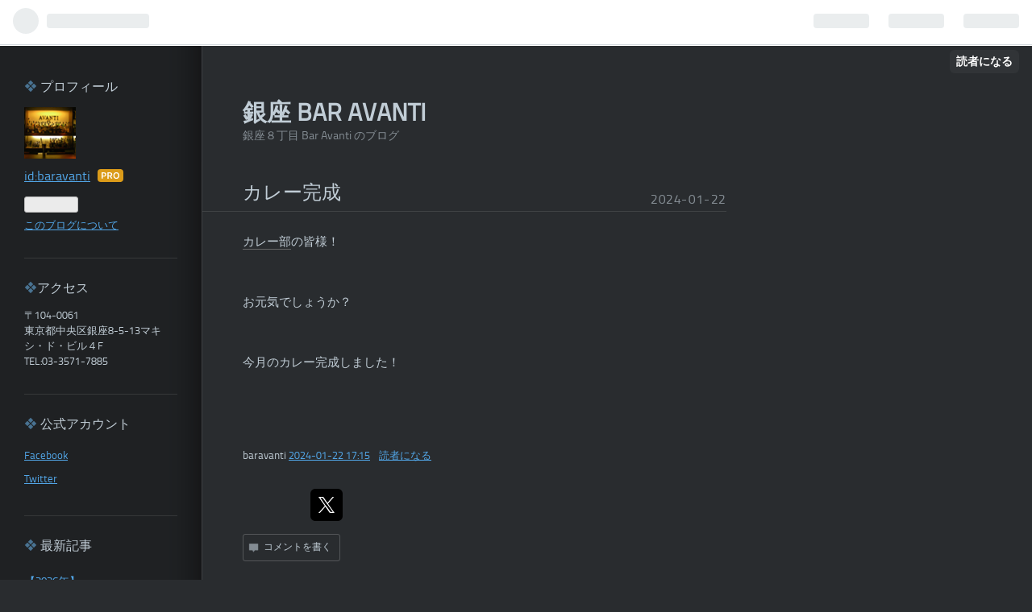

--- FILE ---
content_type: text/html; charset=utf-8
request_url: https://bar-avanti.com/?page=1705995844
body_size: 10710
content:
<!DOCTYPE html>
<html
  lang="ja"

data-admin-domain="//blog.hatena.ne.jp"
data-admin-origin="https://blog.hatena.ne.jp"
data-author="baravanti"
data-avail-langs="ja en"
data-blog="baravanti.hatenablog.com"
data-blog-host="baravanti.hatenablog.com"
data-blog-is-public="1"
data-blog-name="銀座 BAR AVANTI"
data-blog-owner="baravanti"
data-blog-show-ads=""
data-blog-show-sleeping-ads=""
data-blog-uri="https://bar-avanti.com/"
data-blog-uuid="26006613689049050"
data-blogs-uri-base="https://bar-avanti.com"
data-brand="pro"
data-data-layer="{&quot;hatenablog&quot;:{&quot;admin&quot;:{},&quot;analytics&quot;:{&quot;brand_property_id&quot;:&quot;&quot;,&quot;measurement_id&quot;:&quot;&quot;,&quot;non_sampling_property_id&quot;:&quot;&quot;,&quot;property_id&quot;:&quot;&quot;,&quot;separated_property_id&quot;:&quot;UA-29716941-22&quot;},&quot;blog&quot;:{&quot;blog_id&quot;:&quot;26006613689049050&quot;,&quot;content_seems_japanese&quot;:&quot;true&quot;,&quot;disable_ads&quot;:&quot;custom_domain&quot;,&quot;enable_ads&quot;:&quot;false&quot;,&quot;enable_keyword_link&quot;:&quot;true&quot;,&quot;entry_show_footer_related_entries&quot;:&quot;false&quot;,&quot;force_pc_view&quot;:&quot;false&quot;,&quot;is_public&quot;:&quot;true&quot;,&quot;is_responsive_view&quot;:&quot;false&quot;,&quot;is_sleeping&quot;:&quot;false&quot;,&quot;lang&quot;:&quot;ja&quot;,&quot;name&quot;:&quot;\u9280\u5ea7 BAR AVANTI&quot;,&quot;owner_name&quot;:&quot;baravanti&quot;,&quot;uri&quot;:&quot;https://bar-avanti.com/&quot;},&quot;brand&quot;:&quot;pro&quot;,&quot;page_id&quot;:&quot;index&quot;,&quot;permalink_entry&quot;:null,&quot;pro&quot;:&quot;pro&quot;,&quot;router_type&quot;:&quot;blogs&quot;}}"
data-device="pc"
data-dont-recommend-pro="false"
data-global-domain="https://hatena.blog"
data-globalheader-color="b"
data-globalheader-type="pc"
data-has-touch-view="1"
data-help-url="https://help.hatenablog.com"
data-page="index"
data-parts-domain="https://hatenablog-parts.com"
data-plus-available="1"
data-pro="true"
data-router-type="blogs"
data-sentry-dsn="https://03a33e4781a24cf2885099fed222b56d@sentry.io/1195218"
data-sentry-environment="production"
data-sentry-sample-rate="0.1"
data-static-domain="https://cdn.blog.st-hatena.com"
data-version="6d1f168243fdc977f4a5ebb79e76af"




  data-initial-state="{}"

  >
  <head prefix="og: http://ogp.me/ns# fb: http://ogp.me/ns/fb#">

  

  

  


  

  <meta name="robots" content="max-image-preview:large" />


  <meta charset="utf-8"/>
  <meta http-equiv="X-UA-Compatible" content="IE=7; IE=9; IE=10; IE=11" />
  <title>銀座 BAR AVANTI</title>

  
  <link rel="canonical" href="https://bar-avanti.com/"/>



  

<meta itemprop="name" content="銀座 BAR AVANTI"/>

  <meta itemprop="image" content="https://cdn.blog.st-hatena.com/images/theme/og-image-1500.png"/>


  <meta property="og:title" content="銀座 BAR AVANTI"/>
<meta property="og:type" content="blog"/>
  <meta property="og:url" content="https://bar-avanti.com/"/>

  
  
  
  <meta property="og:image" content="https://cdn.blog.st-hatena.com/images/theme/og-image-1500.png"/>

<meta property="og:image:alt" content="銀座 BAR AVANTI"/>
  <meta property="og:description" content="銀座８丁目 Bar Avanti のブログ" />
<meta property="og:site_name" content="銀座 BAR AVANTI"/>

      <meta name="twitter:card"  content="summary_large_image" />
    <meta name="twitter:image" content="https://cdn.blog.st-hatena.com/images/theme/og-image-1500.png" />  <meta name="twitter:title" content="銀座 BAR AVANTI" />  <meta name="twitter:description" content="銀座８丁目 Bar Avanti のブログ" />  <meta name="twitter:app:name:iphone" content="はてなブログアプリ" />
  <meta name="twitter:app:id:iphone" content="583299321" />
  <meta name="twitter:app:url:iphone" content="hatenablog:///open?uri=https%3A%2F%2Fbar-avanti.com%2F%3Fpage%3D1705995844" />
  
    <meta name="description" content="銀座８丁目のBAR AVANTI（アヴァンティ）のブログです。" />


  
<script
  id="embed-gtm-data-layer-loader"
  data-data-layer-page-specific=""
>
(function() {
  function loadDataLayer(elem, attrName) {
    if (!elem) { return {}; }
    var json = elem.getAttribute(attrName);
    if (!json) { return {}; }
    return JSON.parse(json);
  }

  var globalVariables = loadDataLayer(
    document.documentElement,
    'data-data-layer'
  );
  var pageSpecificVariables = loadDataLayer(
    document.getElementById('embed-gtm-data-layer-loader'),
    'data-data-layer-page-specific'
  );

  var variables = [globalVariables, pageSpecificVariables];

  if (!window.dataLayer) {
    window.dataLayer = [];
  }

  for (var i = 0; i < variables.length; i++) {
    window.dataLayer.push(variables[i]);
  }
})();
</script>

<!-- Google Tag Manager -->
<script>(function(w,d,s,l,i){w[l]=w[l]||[];w[l].push({'gtm.start':
new Date().getTime(),event:'gtm.js'});var f=d.getElementsByTagName(s)[0],
j=d.createElement(s),dl=l!='dataLayer'?'&l='+l:'';j.async=true;j.src=
'https://www.googletagmanager.com/gtm.js?id='+i+dl;f.parentNode.insertBefore(j,f);
})(window,document,'script','dataLayer','GTM-P4CXTW');</script>
<!-- End Google Tag Manager -->











  <link rel="shortcut icon" href="https://bar-avanti.com/icon/favicon">
<link rel="apple-touch-icon" href="https://bar-avanti.com/icon/touch">
<link rel="icon" sizes="192x192" href="https://bar-avanti.com/icon/link">

  

<link rel="alternate" type="application/atom+xml" title="Atom" href="https://bar-avanti.com/feed"/>
<link rel="alternate" type="application/rss+xml" title="RSS2.0" href="https://bar-avanti.com/rss"/>

  
  
  <link rel="author" href="http://www.hatena.ne.jp/baravanti/">


  

  


  
    
<link rel="stylesheet" type="text/css" href="https://cdn.blog.st-hatena.com/css/blog.css?version=6d1f168243fdc977f4a5ebb79e76af"/>

    
  <link rel="stylesheet" type="text/css" href="https://usercss.blog.st-hatena.com/blog_style/26006613689049050/583c7e6de52685e6a5d17c0ebc7576b8404f4d22"/>
  
  

  

  
<script> </script>

  
<style>
  div#google_afc_user,
  div.google-afc-user-container,
  div.google_afc_image,
  div.google_afc_blocklink {
      display: block !important;
  }
</style>


  

  
    <script type="application/ld+json">{"@context":"https://schema.org","@type":"WebSite","name":"銀座 BAR AVANTI","url":"https://bar-avanti.com/"}</script>

  

  

  

</head>

  <body class="page-index globalheader-ng-enabled">
    

<div id="globalheader-container"
  data-brand="hatenablog"
  
  >
  <iframe id="globalheader" height="37" frameborder="0" allowTransparency="true"></iframe>
</div>


  
  
  
    <nav class="
      blog-controlls
      
    ">
      <div class="blog-controlls-blog-icon">
        <a href="https://bar-avanti.com/">
          <img src="https://cdn.image.st-hatena.com/image/square/be263313ab606a358eec4d53b9b5da72809e1ec9/backend=imagemagick;height=128;version=1;width=128/https%3A%2F%2Fcdn.user.blog.st-hatena.com%2Fblog_custom_icon%2F158082922%2F1612787412945198" alt="銀座 BAR AVANTI"/>
        </a>
      </div>
      <div class="blog-controlls-title">
        <a href="https://bar-avanti.com/">銀座 BAR AVANTI</a>
      </div>
      <a href="https://blog.hatena.ne.jp/baravanti/baravanti.hatenablog.com/subscribe?utm_source=blogs_topright_button&amp;utm_campaign=subscribe_blog&amp;utm_medium=button" class="blog-controlls-subscribe-btn test-blog-header-controlls-subscribe">
        読者になる
      </a>
    </nav>
  

  <div id="container">
    <div id="container-inner">
      <header id="blog-title" data-brand="hatenablog">
  <div id="blog-title-inner" >
    <div id="blog-title-content">
      <h1 id="title"><a href="https://bar-avanti.com/">銀座 BAR AVANTI</a></h1>
      
        <h2 id="blog-description">銀座８丁目 Bar Avanti のブログ</h2>
      
    </div>
  </div>
</header>

      

      
      




<div id="content" class="hfeed"
  
  >
  <div id="content-inner">
    <div id="wrapper">
      <div id="main">
        <div id="main-inner">
          

          



          
  
  <!-- google_ad_section_start -->
  <!-- rakuten_ad_target_begin -->
  
  
  

  

  
    
      
        <article class="entry hentry test-hentry js-entry-article date-first autopagerize_page_element chars-200 words-100 mode-html entry-odd" id="entry-6801883189077147080" data-keyword-campaign="" data-uuid="6801883189077147080" data-publication-type="entry">
  <div class="entry-inner">
    <header class="entry-header">
  
    <div class="date entry-date first">
    <a href="https://bar-avanti.com/archive/2024/01/22" rel="nofollow">
      <time datetime="2024-01-22T08:15:52Z" title="2024-01-22T08:15:52Z">
        <span class="date-year">2024</span><span class="hyphen">-</span><span class="date-month">01</span><span class="hyphen">-</span><span class="date-day">22</span>
      </time>
    </a>
      </div>
  <h1 class="entry-title">
  <a href="https://bar-avanti.com/entry/2024/01/22/171552" class="entry-title-link bookmark">カレー完成</a>
</h1>

  
  


  

  

</header>

    


    <div class="entry-content hatenablog-entry">
  
    <p><a class="keyword" href="https://d.hatena.ne.jp/keyword/%A5%AB%A5%EC%A1%BC%C9%F4">カレー部</a>の皆様！</p>
<p> </p>
<p>お元気でしょうか？</p>
<p> </p>
<p>今月のカレー完成しました！</p>
<p> </p>
<p> </p>
    
    
    
  
</div>

    
  <footer class="entry-footer">
    
    <div class="entry-tags-wrapper">
  <div class="entry-tags">  </div>
</div>

    <p class="entry-footer-section track-inview-by-gtm" data-gtm-track-json="{&quot;area&quot;: &quot;finish_reading&quot;}">
  <span class="author vcard"><span class="fn" data-load-nickname="1" data-user-name="baravanti" >baravanti</span></span>
  <span class="entry-footer-time"><a href="https://bar-avanti.com/entry/2024/01/22/171552"><time data-relative datetime="2024-01-22T08:15:52Z" title="2024-01-22T08:15:52Z" class="updated">2024-01-22 17:15</time></a></span>
  
  
  
    <span class="
      entry-footer-subscribe
      
    " data-test-blog-controlls-subscribe>
      <a href="https://blog.hatena.ne.jp/baravanti/baravanti.hatenablog.com/subscribe?utm_source=blogs_entry_footer&amp;utm_campaign=subscribe_blog&amp;utm_medium=button">
        読者になる
      </a>
    </span>
  
</p>

    
  <div
    class="hatena-star-container"
    data-hatena-star-container
    data-hatena-star-url="https://bar-avanti.com/entry/2024/01/22/171552"
    data-hatena-star-title="カレー完成"
    data-hatena-star-variant="profile-icon"
    data-hatena-star-profile-url-template="https://blog.hatena.ne.jp/{username}/"
  ></div>


    
<div class="social-buttons">
  
  
    <div class="social-button-item">
      <a href="https://b.hatena.ne.jp/entry/s/bar-avanti.com/entry/2024/01/22/171552" class="hatena-bookmark-button" data-hatena-bookmark-url="https://bar-avanti.com/entry/2024/01/22/171552" data-hatena-bookmark-layout="vertical-balloon" data-hatena-bookmark-lang="ja" title="この記事をはてなブックマークに追加"><img src="https://b.st-hatena.com/images/entry-button/button-only.gif" alt="この記事をはてなブックマークに追加" width="20" height="20" style="border: none;" /></a>
    </div>
  
  
    <div class="social-button-item">
      <div class="fb-share-button" data-layout="box_count" data-href="https://bar-avanti.com/entry/2024/01/22/171552"></div>
    </div>
  
  
    
    
    <div class="social-button-item">
      <a
          class="entry-share-button entry-share-button-twitter test-share-button-twitter"
          href="https://x.com/intent/tweet?text=%E3%82%AB%E3%83%AC%E3%83%BC%E5%AE%8C%E6%88%90+-+%E9%8A%80%E5%BA%A7+BAR+AVANTI&amp;url=https%3A%2F%2Fbar-avanti.com%2Fentry%2F2024%2F01%2F22%2F171552"
          title="X（Twitter）で投稿する"
        ></a>
    </div>
  
  
  
  
  
  
</div>

    

    <div class="customized-footer">
      

    </div>
    
  <div class="comment-box js-comment-box">
    
    <ul class="comment js-comment">
      <li class="read-more-comments" style="display: none;"><a>もっと読む</a></li>
    </ul>
    
      <a class="leave-comment-title js-leave-comment-title">コメントを書く</a>
    
  </div>

  </footer>

  </div>
</article>

      
      
    
  
    
      
        <article class="entry hentry test-hentry js-entry-article date-first autopagerize_page_element chars-800 words-100 mode-html entry-even" id="entry-6801883189072832977" data-keyword-campaign="" data-uuid="6801883189072832977" data-publication-type="entry">
  <div class="entry-inner">
    <header class="entry-header">
  
    <div class="date entry-date first">
    <a href="https://bar-avanti.com/archive/2024/01/06" rel="nofollow">
      <time datetime="2024-01-06T08:02:11Z" title="2024-01-06T08:02:11Z">
        <span class="date-year">2024</span><span class="hyphen">-</span><span class="date-month">01</span><span class="hyphen">-</span><span class="date-day">06</span>
      </time>
    </a>
      </div>
  <h1 class="entry-title">
  <a href="https://bar-avanti.com/entry/2024/01/06/170211" class="entry-title-link bookmark">【ロングアイランドアイスティー】</a>
</h1>

  
  


  

  

</header>

    


    <div class="entry-content hatenablog-entry">
  
    <p><img src="https://cdn-ak.f.st-hatena.com/images/fotolife/b/baravanti/20240106/20240106170146.jpg" width="1080" height="721" loading="lazy" title="" class="hatena-fotolife" itemprop="image" /></p>
<p> </p>
<p> </p>
<p>昨日から2024年のBAR <a class="keyword" href="https://d.hatena.ne.jp/keyword/AVANTI">AVANTI</a>が開始しました。</p>
<p> </p>
<p>今年最初のCocktailは何かな？と思っていたら、</p>
<p>何と！<a class="keyword" href="https://d.hatena.ne.jp/keyword/%A5%ED%A5%F3%A5%B0%A5%A2%A5%A4%A5%E9%A5%F3%A5%C9">ロングアイランド</a>アイス<a class="keyword" href="https://d.hatena.ne.jp/keyword/%A5%C6%A5%A3%A1%BC">ティー</a>でした！</p>
<p> </p>
<p>今年はCoca-Colaと縁がありますね😌</p>
<p> </p>
<p>さてさて、</p>
<p>年末に立て続けに夢を買っていましたが、</p>
<p>❨<a class="keyword" href="https://d.hatena.ne.jp/keyword/%CD%AD%C7%CF%B5%AD%C7%B0">有馬記念</a>、年末ジャンボ❩</p>
<p>これらは見事に散りました🛸</p>
<p> </p>
<p>まぁ、2つとも会議の時間が楽しかったので</p>
<p>それで良しとしております😗</p>
<p> </p>
<p>皆様はいかがでしたか？</p>
<p> </p>
<p> </p>
<p>本日も16時から<a class="keyword" href="https://d.hatena.ne.jp/keyword/AVANTI">AVANTI</a>営業しております🍸</p>
<p> </p>
<p>銀座の8丁目</p>
<p>並木通りの入り口に御座いますので、</p>
<p>飲み始めの1軒目にいかがでしょうか？</p>
<p> </p>
<p><a class="keyword" href="https://d.hatena.ne.jp/keyword/AVANTI">AVANTI</a>では</p>
<p>パスタ等のフードメニューもご用意しておりますのでお仕事帰りに真っ直ぐお越しいただけます🍝</p>
<p> </p>
<p>それでは</p>
<p>本日もどうぞ宜しくお願い申し上げます🍀</p>
<p> </p>
<p>【1月の営業日時】</p>
<p> </p>
<p>月曜~金曜</p>
<p>16時〜0時 (L.O 23:30) </p>
<p>土曜</p>
<p>16時～23時(L.O 22:30)</p>
<p> </p>
<p>定休日∶日曜•祝日∶</p>
<p> </p>
<p>※2020年の秋から営業時間を2時間前倒しに変更しております。</p>
<p> </p>
    
    
    
  
</div>

    
  <footer class="entry-footer">
    
    <div class="entry-tags-wrapper">
  <div class="entry-tags">  </div>
</div>

    <p class="entry-footer-section track-inview-by-gtm" data-gtm-track-json="{&quot;area&quot;: &quot;finish_reading&quot;}">
  <span class="author vcard"><span class="fn" data-load-nickname="1" data-user-name="baravanti" >baravanti</span></span>
  <span class="entry-footer-time"><a href="https://bar-avanti.com/entry/2024/01/06/170211"><time data-relative datetime="2024-01-06T08:02:11Z" title="2024-01-06T08:02:11Z" class="updated">2024-01-06 17:02</time></a></span>
  
  
  
    <span class="
      entry-footer-subscribe
      
    " data-test-blog-controlls-subscribe>
      <a href="https://blog.hatena.ne.jp/baravanti/baravanti.hatenablog.com/subscribe?utm_source=blogs_entry_footer&amp;utm_campaign=subscribe_blog&amp;utm_medium=button">
        読者になる
      </a>
    </span>
  
</p>

    
  <div
    class="hatena-star-container"
    data-hatena-star-container
    data-hatena-star-url="https://bar-avanti.com/entry/2024/01/06/170211"
    data-hatena-star-title="【ロングアイランドアイスティー】"
    data-hatena-star-variant="profile-icon"
    data-hatena-star-profile-url-template="https://blog.hatena.ne.jp/{username}/"
  ></div>


    
<div class="social-buttons">
  
  
    <div class="social-button-item">
      <a href="https://b.hatena.ne.jp/entry/s/bar-avanti.com/entry/2024/01/06/170211" class="hatena-bookmark-button" data-hatena-bookmark-url="https://bar-avanti.com/entry/2024/01/06/170211" data-hatena-bookmark-layout="vertical-balloon" data-hatena-bookmark-lang="ja" title="この記事をはてなブックマークに追加"><img src="https://b.st-hatena.com/images/entry-button/button-only.gif" alt="この記事をはてなブックマークに追加" width="20" height="20" style="border: none;" /></a>
    </div>
  
  
    <div class="social-button-item">
      <div class="fb-share-button" data-layout="box_count" data-href="https://bar-avanti.com/entry/2024/01/06/170211"></div>
    </div>
  
  
    
    
    <div class="social-button-item">
      <a
          class="entry-share-button entry-share-button-twitter test-share-button-twitter"
          href="https://x.com/intent/tweet?text=%E3%80%90%E3%83%AD%E3%83%B3%E3%82%B0%E3%82%A2%E3%82%A4%E3%83%A9%E3%83%B3%E3%83%89%E3%82%A2%E3%82%A4%E3%82%B9%E3%83%86%E3%82%A3%E3%83%BC%E3%80%91+-+%E9%8A%80%E5%BA%A7+BAR+AVANTI&amp;url=https%3A%2F%2Fbar-avanti.com%2Fentry%2F2024%2F01%2F06%2F170211"
          title="X（Twitter）で投稿する"
        ></a>
    </div>
  
  
  
  
  
  
</div>

    

    <div class="customized-footer">
      

    </div>
    
  <div class="comment-box js-comment-box">
    
    <ul class="comment js-comment">
      <li class="read-more-comments" style="display: none;"><a>もっと読む</a></li>
    </ul>
    
      <a class="leave-comment-title js-leave-comment-title">コメントを書く</a>
    
  </div>

  </footer>

  </div>
</article>

      
      
    
  
    
      
        <article class="entry hentry test-hentry js-entry-article date-first autopagerize_page_element chars-400 words-100 mode-html entry-odd" id="entry-6801883189072566001" data-keyword-campaign="" data-uuid="6801883189072566001" data-publication-type="entry">
  <div class="entry-inner">
    <header class="entry-header">
  
    <div class="date entry-date first">
    <a href="https://bar-avanti.com/archive/2024/01/05" rel="nofollow">
      <time datetime="2024-01-05T07:32:06Z" title="2024-01-05T07:32:06Z">
        <span class="date-year">2024</span><span class="hyphen">-</span><span class="date-month">01</span><span class="hyphen">-</span><span class="date-day">05</span>
      </time>
    </a>
      </div>
  <h1 class="entry-title">
  <a href="https://bar-avanti.com/entry/2024/01/05/163206" class="entry-title-link bookmark">【初仕事】</a>
</h1>

  
  


  

  

</header>

    


    <div class="entry-content hatenablog-entry">
  
    <p><img src="https://cdn-ak.f.st-hatena.com/images/fotolife/b/baravanti/20240105/20240105163151.jpg" width="1079" height="720" loading="lazy" title="" class="hatena-fotolife" itemprop="image" /></p>
<p> </p>
<p>本日から2024年のBAR <a class="keyword" href="https://d.hatena.ne.jp/keyword/AVANTI">AVANTI</a>開始します。</p>
<p> </p>
<p>本年もどうぞ宜しくお願いします。</p>
<p> </p>
<p>2023年は<a class="keyword" href="https://d.hatena.ne.jp/keyword/%A5%B8%A5%F3%A5%EA%A5%C3%A5%AD%A1%BC">ジンリッキー</a>に始まり、<a class="keyword" href="https://d.hatena.ne.jp/keyword/%A5%B8%A5%F3%A5%EA%A5%C3%A5%AD%A1%BC">ジンリッキー</a>で終わりました。</p>
<p> </p>
<p>さて、今年はどうなるのでしょうか？</p>
<p> </p>
<p>本日も16時から</p>
<p><a class="keyword" href="https://d.hatena.ne.jp/keyword/AVANTI">AVANTI</a>営業しております🍸</p>
<p> </p>
<p>銀座の8丁目</p>
<p>並木通りの入り口に御座いますので、</p>
<p>飲み始めの1軒目にいかがでしょうか？</p>
<p> </p>
<p><a class="keyword" href="https://d.hatena.ne.jp/keyword/AVANTI">AVANTI</a>では</p>
<p>パスタ等のフードメニューもご用意しておりますのでお仕事帰りに真っ直ぐお越しいただけます🍝</p>
<p> </p>
<p>それでは</p>
<p>本日もどうぞ宜しくお願い申し上げます🍀</p>
<p> </p>
<p>【1月の営業日時】</p>
<p> </p>
<p>月曜~金曜</p>
<p>16時〜0時 (L.O 23:30) </p>
<p>土曜</p>
<p>16時～23時(L.O 22:30)</p>
<p> </p>
<p>定休日∶日曜•祝日∶</p>
<p> </p>
<p>※2020年の秋から営業時間を2時間前倒しに変更しております。</p>
<p> </p>
<p> </p>
<p> </p>
<p> </p>
    
    
    
  
</div>

    
  <footer class="entry-footer">
    
    <div class="entry-tags-wrapper">
  <div class="entry-tags">  </div>
</div>

    <p class="entry-footer-section track-inview-by-gtm" data-gtm-track-json="{&quot;area&quot;: &quot;finish_reading&quot;}">
  <span class="author vcard"><span class="fn" data-load-nickname="1" data-user-name="baravanti" >baravanti</span></span>
  <span class="entry-footer-time"><a href="https://bar-avanti.com/entry/2024/01/05/163206"><time data-relative datetime="2024-01-05T07:32:06Z" title="2024-01-05T07:32:06Z" class="updated">2024-01-05 16:32</time></a></span>
  
  
  
    <span class="
      entry-footer-subscribe
      
    " data-test-blog-controlls-subscribe>
      <a href="https://blog.hatena.ne.jp/baravanti/baravanti.hatenablog.com/subscribe?utm_source=blogs_entry_footer&amp;utm_campaign=subscribe_blog&amp;utm_medium=button">
        読者になる
      </a>
    </span>
  
</p>

    
  <div
    class="hatena-star-container"
    data-hatena-star-container
    data-hatena-star-url="https://bar-avanti.com/entry/2024/01/05/163206"
    data-hatena-star-title="【初仕事】"
    data-hatena-star-variant="profile-icon"
    data-hatena-star-profile-url-template="https://blog.hatena.ne.jp/{username}/"
  ></div>


    
<div class="social-buttons">
  
  
    <div class="social-button-item">
      <a href="https://b.hatena.ne.jp/entry/s/bar-avanti.com/entry/2024/01/05/163206" class="hatena-bookmark-button" data-hatena-bookmark-url="https://bar-avanti.com/entry/2024/01/05/163206" data-hatena-bookmark-layout="vertical-balloon" data-hatena-bookmark-lang="ja" title="この記事をはてなブックマークに追加"><img src="https://b.st-hatena.com/images/entry-button/button-only.gif" alt="この記事をはてなブックマークに追加" width="20" height="20" style="border: none;" /></a>
    </div>
  
  
    <div class="social-button-item">
      <div class="fb-share-button" data-layout="box_count" data-href="https://bar-avanti.com/entry/2024/01/05/163206"></div>
    </div>
  
  
    
    
    <div class="social-button-item">
      <a
          class="entry-share-button entry-share-button-twitter test-share-button-twitter"
          href="https://x.com/intent/tweet?text=%E3%80%90%E5%88%9D%E4%BB%95%E4%BA%8B%E3%80%91+-+%E9%8A%80%E5%BA%A7+BAR+AVANTI&amp;url=https%3A%2F%2Fbar-avanti.com%2Fentry%2F2024%2F01%2F05%2F163206"
          title="X（Twitter）で投稿する"
        ></a>
    </div>
  
  
  
  
  
  
</div>

    

    <div class="customized-footer">
      

    </div>
    
  <div class="comment-box js-comment-box">
    
    <ul class="comment js-comment">
      <li class="read-more-comments" style="display: none;"><a>もっと読む</a></li>
    </ul>
    
      <a class="leave-comment-title js-leave-comment-title">コメントを書く</a>
    
  </div>

  </footer>

  </div>
</article>

      
      
    
  
    
      
        <article class="entry hentry test-hentry js-entry-article date-first autopagerize_page_element chars-800 words-100 mode-html entry-even" id="entry-6801883189069656239" data-keyword-campaign="" data-uuid="6801883189069656239" data-publication-type="entry">
  <div class="entry-inner">
    <header class="entry-header">
  
    <div class="date entry-date first">
    <a href="https://bar-avanti.com/archive/2023/12/25" rel="nofollow">
      <time datetime="2023-12-25T07:56:35Z" title="2023-12-25T07:56:35Z">
        <span class="date-year">2023</span><span class="hyphen">-</span><span class="date-month">12</span><span class="hyphen">-</span><span class="date-day">25</span>
      </time>
    </a>
      </div>
  <h1 class="entry-title">
  <a href="https://bar-avanti.com/entry/2023/12/25/165635" class="entry-title-link bookmark">【カレー完売】</a>
</h1>

  
  


  

  

</header>

    


    <div class="entry-content hatenablog-entry">
  
    <p><img src="https://cdn-ak.f.st-hatena.com/images/fotolife/b/baravanti/20231225/20231225165622.jpg" width="1200" height="1200" loading="lazy" title="" class="hatena-fotolife" itemprop="image" /></p>
<p> </p>
<p>おかげさまで12月のカレー完売いたしました！</p>
<p> </p>
<p>皆様</p>
<p>今月も誠にありがとうございました！</p>
<p> </p>
<p> </p>
<p>さて年末ですので【2023年の<a class="keyword" href="https://d.hatena.ne.jp/keyword/%A5%AB%A5%EC%A1%BC%C9%F4">カレー部</a>の活動】を振り返ってみましょう🥄</p>
<p> </p>
<p> </p>
<p>1月<a class="keyword" href="https://d.hatena.ne.jp/keyword/%A5%DE%A5%C3%A5%B5%A5%DE%A5%F3%A5%AB%A5%EC%A1%BC">マッサマンカレー</a></p>
<p>2月不知火の<a class="keyword" href="https://d.hatena.ne.jp/keyword/%A5%AD%A1%BC%A5%DE%A5%AB%A5%EC%A1%BC">キーマカレー</a></p>
<p>3月<a class="keyword" href="https://d.hatena.ne.jp/keyword/%A5%B0%A5%EA%A1%BC%A5%F3%A5%AB%A5%EC%A1%BC">グリーンカレー</a></p>
<p>4月海苔のシーフードカレー</p>
<p>5月<a class="keyword" href="https://d.hatena.ne.jp/keyword/%A5%EC%A5%C3%A5%C9%A5%AB%A5%EC%A1%BC">レッドカレー</a></p>
<p>6月ポークビンダルー</p>
<p>7月夏の<a class="keyword" href="https://d.hatena.ne.jp/keyword/%A5%AD%A1%BC%A5%DE%A5%AB%A5%EC%A1%BC">キーマカレー</a></p>
<p>8月<a class="keyword" href="https://d.hatena.ne.jp/keyword/%A4%D2%A4%E8%A4%B3%C6%A6">ひよこ豆</a>のカレー</p>
<p>9月プーパッポンカリー</p>
<p>10月カボチャカレー</p>
<p>11月<a class="keyword" href="https://d.hatena.ne.jp/keyword/%A5%A4%A5%AB">イカ</a>墨カレー</p>
<p>12月和風<a class="keyword" href="https://d.hatena.ne.jp/keyword/%A5%D3%A1%BC%A5%D5%A5%AB%A5%EC%A1%BC">ビーフカレー</a></p>
<p> </p>
<p>でした。</p>
<p> </p>
<p> </p>
<p>個人的には6月のポークビンダルーがNo.1でした❤️</p>
<p> </p>
<p><a class="keyword" href="https://d.hatena.ne.jp/keyword/%A5%AB%A5%EC%A1%BC%C9%F4">カレー部</a>の皆様</p>
<p>今年も1年間誠にありがとうございました！！</p>
<p> </p>
<p>次回2024年の<a class="keyword" href="https://d.hatena.ne.jp/keyword/%A5%AB%A5%EC%A1%BC%C9%F4">カレー部</a>は</p>
<p>1月22日❨月曜❩開始予定です✨</p>
<p> </p>
<p>来年の<a class="keyword" href="https://d.hatena.ne.jp/keyword/%A5%AB%A5%EC%A1%BC%C9%F4">カレー部</a>もどうぞ宜しくお願いいたします！</p>
<p> </p>
<p> </p>
<p>※年内は29日❨金曜❩までの営業となります。</p>
<p> </p>
<p> </p>
<p>本日も16時から</p>
<p><a class="keyword" href="https://d.hatena.ne.jp/keyword/AVANTI">AVANTI</a>営業しております🍸</p>
<p> </p>
<p>銀座の8丁目</p>
<p>並木通りの入り口に御座いますので、</p>
<p>飲み始めの1軒目にいかがでしょうか？</p>
<p> </p>
<p><a class="keyword" href="https://d.hatena.ne.jp/keyword/AVANTI">AVANTI</a>では</p>
<p>パスタ等のフードメニューもご用意しておりますのでお仕事帰りに真っ直ぐお越しいただけます🍝</p>
<p> </p>
<p>それでは</p>
<p>本日もどうぞ宜しくお願い申し上げます🍀</p>
<p> </p>
<p>【12月の営業日時】</p>
<p> </p>
<p>月曜~金曜</p>
<p>16時〜0時 (L.O 23:30) </p>
<p>土曜</p>
<p>16時～23時(L.O 22:30)</p>
<p> </p>
<p>定休日∶日曜•祝日∶</p>
<p> </p>
<p>※2020年の秋から営業時間を2時間前倒しに変更しております。</p>
<p> </p>
<p> </p>
<p> </p>
    
    
    
  
</div>

    
  <footer class="entry-footer">
    
    <div class="entry-tags-wrapper">
  <div class="entry-tags">  </div>
</div>

    <p class="entry-footer-section track-inview-by-gtm" data-gtm-track-json="{&quot;area&quot;: &quot;finish_reading&quot;}">
  <span class="author vcard"><span class="fn" data-load-nickname="1" data-user-name="baravanti" >baravanti</span></span>
  <span class="entry-footer-time"><a href="https://bar-avanti.com/entry/2023/12/25/165635"><time data-relative datetime="2023-12-25T07:56:35Z" title="2023-12-25T07:56:35Z" class="updated">2023-12-25 16:56</time></a></span>
  
  
  
    <span class="
      entry-footer-subscribe
      
    " data-test-blog-controlls-subscribe>
      <a href="https://blog.hatena.ne.jp/baravanti/baravanti.hatenablog.com/subscribe?utm_source=blogs_entry_footer&amp;utm_campaign=subscribe_blog&amp;utm_medium=button">
        読者になる
      </a>
    </span>
  
</p>

    
  <div
    class="hatena-star-container"
    data-hatena-star-container
    data-hatena-star-url="https://bar-avanti.com/entry/2023/12/25/165635"
    data-hatena-star-title="【カレー完売】"
    data-hatena-star-variant="profile-icon"
    data-hatena-star-profile-url-template="https://blog.hatena.ne.jp/{username}/"
  ></div>


    
<div class="social-buttons">
  
  
    <div class="social-button-item">
      <a href="https://b.hatena.ne.jp/entry/s/bar-avanti.com/entry/2023/12/25/165635" class="hatena-bookmark-button" data-hatena-bookmark-url="https://bar-avanti.com/entry/2023/12/25/165635" data-hatena-bookmark-layout="vertical-balloon" data-hatena-bookmark-lang="ja" title="この記事をはてなブックマークに追加"><img src="https://b.st-hatena.com/images/entry-button/button-only.gif" alt="この記事をはてなブックマークに追加" width="20" height="20" style="border: none;" /></a>
    </div>
  
  
    <div class="social-button-item">
      <div class="fb-share-button" data-layout="box_count" data-href="https://bar-avanti.com/entry/2023/12/25/165635"></div>
    </div>
  
  
    
    
    <div class="social-button-item">
      <a
          class="entry-share-button entry-share-button-twitter test-share-button-twitter"
          href="https://x.com/intent/tweet?text=%E3%80%90%E3%82%AB%E3%83%AC%E3%83%BC%E5%AE%8C%E5%A3%B2%E3%80%91+-+%E9%8A%80%E5%BA%A7+BAR+AVANTI&amp;url=https%3A%2F%2Fbar-avanti.com%2Fentry%2F2023%2F12%2F25%2F165635"
          title="X（Twitter）で投稿する"
        ></a>
    </div>
  
  
  
  
  
  
</div>

    

    <div class="customized-footer">
      

    </div>
    
  <div class="comment-box js-comment-box">
    
    <ul class="comment js-comment">
      <li class="read-more-comments" style="display: none;"><a>もっと読む</a></li>
    </ul>
    
      <a class="leave-comment-title js-leave-comment-title">コメントを書く</a>
    
  </div>

  </footer>

  </div>
</article>

      
      
    
  
    
      
        <article class="entry hentry test-hentry js-entry-article date-first autopagerize_page_element chars-400 words-100 mode-html entry-odd" id="entry-6801883189068093547" data-keyword-campaign="" data-uuid="6801883189068093547" data-publication-type="entry">
  <div class="entry-inner">
    <header class="entry-header">
  
    <div class="date entry-date first">
    <a href="https://bar-avanti.com/archive/2023/12/19" rel="nofollow">
      <time datetime="2023-12-19T06:18:51Z" title="2023-12-19T06:18:51Z">
        <span class="date-year">2023</span><span class="hyphen">-</span><span class="date-month">12</span><span class="hyphen">-</span><span class="date-day">19</span>
      </time>
    </a>
      </div>
  <h1 class="entry-title">
  <a href="https://bar-avanti.com/entry/2023/12/19/151851" class="entry-title-link bookmark">【カレー完成】</a>
</h1>

  
  


  

  

</header>

    


    <div class="entry-content hatenablog-entry">
  
    <p><img src="https://cdn-ak.f.st-hatena.com/images/fotolife/b/baravanti/20231219/20231219151818.jpg" width="960" height="1200" loading="lazy" title="" class="hatena-fotolife" itemprop="image" /></p>
<p> </p>
<p>年末は皆様お忙しいと存じますので、</p>
<p>今月は通常よりも一週間早めの<a class="keyword" href="https://d.hatena.ne.jp/keyword/%A5%AB%A5%EC%A1%BC%C9%F4">カレー部</a>です。</p>
<p> </p>
<p>今年最後の<a class="keyword" href="https://d.hatena.ne.jp/keyword/%A5%AB%A5%EC%A1%BC%C9%F4">カレー部</a>は【和風<a class="keyword" href="https://d.hatena.ne.jp/keyword/%A5%D3%A1%BC%A5%D5%A5%AB%A5%EC%A1%BC">ビーフカレー</a>】です。</p>
<p> </p>
<p>カレー納めして、出来るだけ健康で、</p>
<p>無事に年末を迎えたいですね✨</p>
<p> </p>
<p>※年内は29日❨金曜❩までの営業となります。</p>
<p> </p>
<p> </p>
<p>本日も16時から</p>
<p><a class="keyword" href="https://d.hatena.ne.jp/keyword/AVANTI">AVANTI</a>営業しております🍸</p>
<p> </p>
<p>銀座の8丁目</p>
<p>並木通りの入り口に御座いますので、</p>
<p>飲み始めの1軒目にいかがでしょうか？</p>
<p> </p>
<p><a class="keyword" href="https://d.hatena.ne.jp/keyword/AVANTI">AVANTI</a>では</p>
<p>パスタ等のフードメニューもご用意しておりますのでお仕事帰りに真っ直ぐお越しいただけます🍝</p>
<p> </p>
<p>それでは</p>
<p>本日もどうぞ宜しくお願い申し上げます🍀</p>
<p> </p>
<p>【12月の営業日時】</p>
<p> </p>
<p>月曜~金曜</p>
<p>16時〜0時 (L.O 23:30) </p>
<p>土曜</p>
<p>16時～23時(L.O 22:30)</p>
<p> </p>
<p>定休日∶日曜•祝日∶</p>
<p> </p>
<p>※2020年の秋から営業時間を2時間前倒しに変更しております。</p>
<p> </p>
<p> </p>
<p> </p>
    
    
    
  
</div>

    
  <footer class="entry-footer">
    
    <div class="entry-tags-wrapper">
  <div class="entry-tags">  </div>
</div>

    <p class="entry-footer-section track-inview-by-gtm" data-gtm-track-json="{&quot;area&quot;: &quot;finish_reading&quot;}">
  <span class="author vcard"><span class="fn" data-load-nickname="1" data-user-name="baravanti" >baravanti</span></span>
  <span class="entry-footer-time"><a href="https://bar-avanti.com/entry/2023/12/19/151851"><time data-relative datetime="2023-12-19T06:18:51Z" title="2023-12-19T06:18:51Z" class="updated">2023-12-19 15:18</time></a></span>
  
  
  
    <span class="
      entry-footer-subscribe
      
    " data-test-blog-controlls-subscribe>
      <a href="https://blog.hatena.ne.jp/baravanti/baravanti.hatenablog.com/subscribe?utm_medium=button&amp;utm_campaign=subscribe_blog&amp;utm_source=blogs_entry_footer">
        読者になる
      </a>
    </span>
  
</p>

    
  <div
    class="hatena-star-container"
    data-hatena-star-container
    data-hatena-star-url="https://bar-avanti.com/entry/2023/12/19/151851"
    data-hatena-star-title="【カレー完成】"
    data-hatena-star-variant="profile-icon"
    data-hatena-star-profile-url-template="https://blog.hatena.ne.jp/{username}/"
  ></div>


    
<div class="social-buttons">
  
  
    <div class="social-button-item">
      <a href="https://b.hatena.ne.jp/entry/s/bar-avanti.com/entry/2023/12/19/151851" class="hatena-bookmark-button" data-hatena-bookmark-url="https://bar-avanti.com/entry/2023/12/19/151851" data-hatena-bookmark-layout="vertical-balloon" data-hatena-bookmark-lang="ja" title="この記事をはてなブックマークに追加"><img src="https://b.st-hatena.com/images/entry-button/button-only.gif" alt="この記事をはてなブックマークに追加" width="20" height="20" style="border: none;" /></a>
    </div>
  
  
    <div class="social-button-item">
      <div class="fb-share-button" data-layout="box_count" data-href="https://bar-avanti.com/entry/2023/12/19/151851"></div>
    </div>
  
  
    
    
    <div class="social-button-item">
      <a
          class="entry-share-button entry-share-button-twitter test-share-button-twitter"
          href="https://x.com/intent/tweet?text=%E3%80%90%E3%82%AB%E3%83%AC%E3%83%BC%E5%AE%8C%E6%88%90%E3%80%91+-+%E9%8A%80%E5%BA%A7+BAR+AVANTI&amp;url=https%3A%2F%2Fbar-avanti.com%2Fentry%2F2023%2F12%2F19%2F151851"
          title="X（Twitter）で投稿する"
        ></a>
    </div>
  
  
  
  
  
  
</div>

    

    <div class="customized-footer">
      

    </div>
    
  <div class="comment-box js-comment-box">
    
    <ul class="comment js-comment">
      <li class="read-more-comments" style="display: none;"><a>もっと読む</a></li>
    </ul>
    
      <a class="leave-comment-title js-leave-comment-title">コメントを書く</a>
    
  </div>

  </footer>

  </div>
</article>

      
      
    
  
    
      
        <article class="entry hentry test-hentry js-entry-article date-first autopagerize_page_element chars-400 words-100 mode-html entry-even" id="entry-6801883189063199235" data-keyword-campaign="" data-uuid="6801883189063199235" data-publication-type="entry">
  <div class="entry-inner">
    <header class="entry-header">
  
    <div class="date entry-date first">
    <a href="https://bar-avanti.com/archive/2023/12/01" rel="nofollow">
      <time datetime="2023-12-01T09:01:21Z" title="2023-12-01T09:01:21Z">
        <span class="date-year">2023</span><span class="hyphen">-</span><span class="date-month">12</span><span class="hyphen">-</span><span class="date-day">01</span>
      </time>
    </a>
      </div>
  <h1 class="entry-title">
  <a href="https://bar-avanti.com/entry/2023/12/01/180121" class="entry-title-link bookmark">【師走】</a>
</h1>

  
  


  

  

</header>

    


    <div class="entry-content hatenablog-entry">
  
    <p> </p>
<p><img src="https://cdn-ak.f.st-hatena.com/images/fotolife/b/baravanti/20231201/20231201180106.jpg" width="827" height="721" loading="lazy" title="" class="hatena-fotolife" itemprop="image" /></p>
<p>あっという間に師走。</p>
<p> </p>
<p>今年は12月29日金曜日までの営業となります。</p>
<p> </p>
<p>あと何回あるのでしょうか？</p>
<p> </p>
<p>何と！今日を含めて25回！</p>
<p> </p>
<p>本日も16時から</p>
<p><a class="keyword" href="https://d.hatena.ne.jp/keyword/AVANTI">AVANTI</a>営業しております🍸</p>
<p> </p>
<p>銀座の8丁目</p>
<p>並木通りの入り口に御座いますので、</p>
<p>飲み始めの1軒目にいかがでしょうか？</p>
<p> </p>
<p><a class="keyword" href="https://d.hatena.ne.jp/keyword/AVANTI">AVANTI</a>では</p>
<p>パスタ等のフードメニューもご用意しておりますのでお仕事帰りに真っ直ぐお越しいただけます🍝</p>
<p> </p>
<p>それでは</p>
<p>本日もどうぞ宜しくお願い申し上げます🍀</p>
<p> </p>
<p>【12月の営業日時】</p>
<p> </p>
<p>月曜~金曜</p>
<p>16時〜0時 (L.O 23:30) </p>
<p>土曜</p>
<p>16時～23時(L.O 22:30)</p>
<p> </p>
<p>定休日∶日曜•祝日∶</p>
<p> </p>
<p>※2020年の秋から営業時間を2時間前倒しに変更しております。</p>
    
    
    
  
</div>

    
  <footer class="entry-footer">
    
    <div class="entry-tags-wrapper">
  <div class="entry-tags">  </div>
</div>

    <p class="entry-footer-section track-inview-by-gtm" data-gtm-track-json="{&quot;area&quot;: &quot;finish_reading&quot;}">
  <span class="author vcard"><span class="fn" data-load-nickname="1" data-user-name="baravanti" >baravanti</span></span>
  <span class="entry-footer-time"><a href="https://bar-avanti.com/entry/2023/12/01/180121"><time data-relative datetime="2023-12-01T09:01:21Z" title="2023-12-01T09:01:21Z" class="updated">2023-12-01 18:01</time></a></span>
  
  
  
    <span class="
      entry-footer-subscribe
      
    " data-test-blog-controlls-subscribe>
      <a href="https://blog.hatena.ne.jp/baravanti/baravanti.hatenablog.com/subscribe?utm_medium=button&amp;utm_campaign=subscribe_blog&amp;utm_source=blogs_entry_footer">
        読者になる
      </a>
    </span>
  
</p>

    
  <div
    class="hatena-star-container"
    data-hatena-star-container
    data-hatena-star-url="https://bar-avanti.com/entry/2023/12/01/180121"
    data-hatena-star-title="【師走】"
    data-hatena-star-variant="profile-icon"
    data-hatena-star-profile-url-template="https://blog.hatena.ne.jp/{username}/"
  ></div>


    
<div class="social-buttons">
  
  
    <div class="social-button-item">
      <a href="https://b.hatena.ne.jp/entry/s/bar-avanti.com/entry/2023/12/01/180121" class="hatena-bookmark-button" data-hatena-bookmark-url="https://bar-avanti.com/entry/2023/12/01/180121" data-hatena-bookmark-layout="vertical-balloon" data-hatena-bookmark-lang="ja" title="この記事をはてなブックマークに追加"><img src="https://b.st-hatena.com/images/entry-button/button-only.gif" alt="この記事をはてなブックマークに追加" width="20" height="20" style="border: none;" /></a>
    </div>
  
  
    <div class="social-button-item">
      <div class="fb-share-button" data-layout="box_count" data-href="https://bar-avanti.com/entry/2023/12/01/180121"></div>
    </div>
  
  
    
    
    <div class="social-button-item">
      <a
          class="entry-share-button entry-share-button-twitter test-share-button-twitter"
          href="https://x.com/intent/tweet?text=%E3%80%90%E5%B8%AB%E8%B5%B0%E3%80%91+-+%E9%8A%80%E5%BA%A7+BAR+AVANTI&amp;url=https%3A%2F%2Fbar-avanti.com%2Fentry%2F2023%2F12%2F01%2F180121"
          title="X（Twitter）で投稿する"
        ></a>
    </div>
  
  
  
  
  
  
</div>

    

    <div class="customized-footer">
      

    </div>
    
  <div class="comment-box js-comment-box">
    
    <ul class="comment js-comment">
      <li class="read-more-comments" style="display: none;"><a>もっと読む</a></li>
    </ul>
    
      <a class="leave-comment-title js-leave-comment-title">コメントを書く</a>
    
  </div>

  </footer>

  </div>
</article>

      
      
    
  
    
      
        <article class="entry hentry test-hentry js-entry-article date-first autopagerize_page_element chars-400 words-100 mode-html entry-odd" id="entry-6801883189062139679" data-keyword-campaign="" data-uuid="6801883189062139679" data-publication-type="entry">
  <div class="entry-inner">
    <header class="entry-header">
  
    <div class="date entry-date first">
    <a href="https://bar-avanti.com/archive/2023/11/27" rel="nofollow">
      <time datetime="2023-11-27T08:06:53Z" title="2023-11-27T08:06:53Z">
        <span class="date-year">2023</span><span class="hyphen">-</span><span class="date-month">11</span><span class="hyphen">-</span><span class="date-day">27</span>
      </time>
    </a>
      </div>
  <h1 class="entry-title">
  <a href="https://bar-avanti.com/entry/2023/11/27/170653" class="entry-title-link bookmark">カレー完売</a>
</h1>

  
  


  

  

</header>

    


    <div class="entry-content hatenablog-entry">
  
    <p><img src="https://cdn-ak.f.st-hatena.com/images/fotolife/b/baravanti/20231127/20231127170642.jpg" width="1200" height="1200" loading="lazy" title="" class="hatena-fotolife" itemprop="image" /></p>
<p> </p>
<p>おかげさまで</p>
<p>11月の<a class="keyword" href="https://d.hatena.ne.jp/keyword/%A5%A4%A5%AB">イカ</a>墨カレー完売いたしました！</p>
<p> </p>
<p>今月も皆様</p>
<p>誠にありがとうございました🙏</p>
<p> </p>
<p>次回12月の<a class="keyword" href="https://d.hatena.ne.jp/keyword/%A5%AB%A5%EC%A1%BC%C9%F4">カレー部</a>は</p>
<p> </p>
<p>通常より一週間早い</p>
<p>12月18日❨月曜❩開始予定です。</p>
<p> </p>
<p>来月もどうぞ宜しくお願いいたします☺️</p>
<p> </p>
<p>本日も16時から</p>
<p><a class="keyword" href="https://d.hatena.ne.jp/keyword/AVANTI">AVANTI</a>営業しております🍸</p>
<p> </p>
<p>銀座の8丁目</p>
<p>並木通りの入り口に御座いますので、</p>
<p>飲み始めの1軒目にいかがでしょうか？</p>
<p> </p>
<p><a class="keyword" href="https://d.hatena.ne.jp/keyword/AVANTI">AVANTI</a>では</p>
<p>パスタ等のフードメニューもご用意しておりますのでお仕事帰りに真っ直ぐお越しいただけます🍝</p>
<p> </p>
<p>それでは</p>
<p>本日もどうぞ宜しくお願い申し上げます🍀</p>
<p> </p>
<p>【11月の営業日時】</p>
<p> </p>
<p>月曜~金曜</p>
<p>16時〜0時 (L.O 23:30) </p>
<p>土曜</p>
<p>16時～23時(L.O 22:30)</p>
<p> </p>
<p>定休日∶日曜•祝日∶</p>
<p> </p>
<p>※2020年の秋から営業時間を2時間前倒しに変更しております。</p>
<p> </p>
    
    
    
  
</div>

    
  <footer class="entry-footer">
    
    <div class="entry-tags-wrapper">
  <div class="entry-tags">  </div>
</div>

    <p class="entry-footer-section track-inview-by-gtm" data-gtm-track-json="{&quot;area&quot;: &quot;finish_reading&quot;}">
  <span class="author vcard"><span class="fn" data-load-nickname="1" data-user-name="baravanti" >baravanti</span></span>
  <span class="entry-footer-time"><a href="https://bar-avanti.com/entry/2023/11/27/170653"><time data-relative datetime="2023-11-27T08:06:53Z" title="2023-11-27T08:06:53Z" class="updated">2023-11-27 17:06</time></a></span>
  
  
  
    <span class="
      entry-footer-subscribe
      
    " data-test-blog-controlls-subscribe>
      <a href="https://blog.hatena.ne.jp/baravanti/baravanti.hatenablog.com/subscribe?utm_medium=button&amp;utm_campaign=subscribe_blog&amp;utm_source=blogs_entry_footer">
        読者になる
      </a>
    </span>
  
</p>

    
  <div
    class="hatena-star-container"
    data-hatena-star-container
    data-hatena-star-url="https://bar-avanti.com/entry/2023/11/27/170653"
    data-hatena-star-title="カレー完売"
    data-hatena-star-variant="profile-icon"
    data-hatena-star-profile-url-template="https://blog.hatena.ne.jp/{username}/"
  ></div>


    
<div class="social-buttons">
  
  
    <div class="social-button-item">
      <a href="https://b.hatena.ne.jp/entry/s/bar-avanti.com/entry/2023/11/27/170653" class="hatena-bookmark-button" data-hatena-bookmark-url="https://bar-avanti.com/entry/2023/11/27/170653" data-hatena-bookmark-layout="vertical-balloon" data-hatena-bookmark-lang="ja" title="この記事をはてなブックマークに追加"><img src="https://b.st-hatena.com/images/entry-button/button-only.gif" alt="この記事をはてなブックマークに追加" width="20" height="20" style="border: none;" /></a>
    </div>
  
  
    <div class="social-button-item">
      <div class="fb-share-button" data-layout="box_count" data-href="https://bar-avanti.com/entry/2023/11/27/170653"></div>
    </div>
  
  
    
    
    <div class="social-button-item">
      <a
          class="entry-share-button entry-share-button-twitter test-share-button-twitter"
          href="https://x.com/intent/tweet?text=%E3%82%AB%E3%83%AC%E3%83%BC%E5%AE%8C%E5%A3%B2+-+%E9%8A%80%E5%BA%A7+BAR+AVANTI&amp;url=https%3A%2F%2Fbar-avanti.com%2Fentry%2F2023%2F11%2F27%2F170653"
          title="X（Twitter）で投稿する"
        ></a>
    </div>
  
  
  
  
  
  
</div>

    

    <div class="customized-footer">
      

    </div>
    
  <div class="comment-box js-comment-box">
    
    <ul class="comment js-comment">
      <li class="read-more-comments" style="display: none;"><a>もっと読む</a></li>
    </ul>
    
      <a class="leave-comment-title js-leave-comment-title">コメントを書く</a>
    
  </div>

  </footer>

  </div>
</article>

      
      
    
  

  
  <!-- rakuten_ad_target_end -->
  <!-- google_ad_section_end -->
  

  
  <div class="pager autopagerize_insert_before">
    <span class="pager-next">
      <a href="https://bar-avanti.com/?page=1701072413" rel="next">次のページ</a>
    </span>
  </div>




        </div>
      </div>

      <aside id="box1">
  <div id="box1-inner">
  </div>
</aside>

    </div><!-- #wrapper -->

    
<aside id="box2">
  
  <div id="box2-inner">
    
      

<div class="hatena-module hatena-module-profile">
  <div class="hatena-module-title">
    プロフィール
  </div>
  <div class="hatena-module-body">
    
    <a href="https://bar-avanti.com/about" class="profile-icon-link">
      <img src="https://cdn.profile-image.st-hatena.com/users/baravanti/profile.png?1612787564"
      alt="id:baravanti" class="profile-icon" />
    </a>
    

    
    <span class="id">
      <a href="https://bar-avanti.com/about" class="hatena-id-link"><span data-load-nickname="1" data-user-name="baravanti">id:baravanti</span></a>
      
  
  
    <a href="https://blog.hatena.ne.jp/-/pro?plus_via=blog_plus_badge&amp;utm_source=pro_badge&amp;utm_medium=referral&amp;utm_campaign=register_pro" title="はてなブログPro"><i class="badge-type-pro">はてなブログPro</i></a>
  


    </span>
    

    

    

    
      <div class="hatena-follow-button-box btn-subscribe js-hatena-follow-button-box"
  
  >

  <a href="#" class="hatena-follow-button js-hatena-follow-button">
    <span class="subscribing">
      <span class="foreground">読者です</span>
      <span class="background">読者をやめる</span>
    </span>
    <span class="unsubscribing" data-track-name="profile-widget-subscribe-button" data-track-once>
      <span class="foreground">読者になる</span>
      <span class="background">読者になる</span>
    </span>
  </a>
  <div class="subscription-count-box js-subscription-count-box">
    <i></i>
    <u></u>
    <span class="subscription-count js-subscription-count">
    </span>
  </div>
</div>

    

    

    <div class="profile-about">
      <a href="https://bar-avanti.com/about">このブログについて</a>
    </div>

  </div>
</div>

    
      
<div class="hatena-module hatena-module-html">
    <div class="hatena-module-title">アクセス</div>
  <div class="hatena-module-body">
    〒104-0061<br>
東京都中央区銀座8-5-13マキシ・ド・ビル４F<br>
TEL:03-3571-7885
  </div>
</div>

    
      <div class="hatena-module hatena-module-links">
  <div class="hatena-module-title">
    公式アカウント
  </div>
  <div class="hatena-module-body">
    <ul class="hatena-urllist">
      
        <li>
          <a href="https://www.facebook.com/baravanti">Facebook</a>
        </li>
      
        <li>
          <a href="https://twitter.com/bar_avanti">Twitter</a>
        </li>
      
    </ul>
  </div>
</div>

    
      <div class="hatena-module hatena-module-recent-entries ">
  <div class="hatena-module-title">
    <a href="https://bar-avanti.com/archive">
      最新記事
    </a>
  </div>
  <div class="hatena-module-body">
    <ul class="recent-entries hatena-urllist ">
  
  
    
    <li class="urllist-item recent-entries-item">
      <div class="urllist-item-inner recent-entries-item-inner">
        
          
          
          <a href="https://bar-avanti.com/entry/2026/01/06/125345" class="urllist-title-link recent-entries-title-link  urllist-title recent-entries-title">【2026年】</a>




          
          

                </div>
    </li>
  
    
    <li class="urllist-item recent-entries-item">
      <div class="urllist-item-inner recent-entries-item-inner">
        
          
          
          <a href="https://bar-avanti.com/entry/2025/12/22/164248" class="urllist-title-link recent-entries-title-link  urllist-title recent-entries-title">【カレー完売】</a>




          
          

                </div>
    </li>
  
    
    <li class="urllist-item recent-entries-item">
      <div class="urllist-item-inner recent-entries-item-inner">
        
          
          
          <a href="https://bar-avanti.com/entry/2025/12/15/191444" class="urllist-title-link recent-entries-title-link  urllist-title recent-entries-title">【カレー完成】</a>




          
          

                </div>
    </li>
  
    
    <li class="urllist-item recent-entries-item">
      <div class="urllist-item-inner recent-entries-item-inner">
        
          
          
          <a href="https://bar-avanti.com/entry/2025/12/01/210640" class="urllist-title-link recent-entries-title-link  urllist-title recent-entries-title">【カレー完売】</a>




          
          

                </div>
    </li>
  
    
    <li class="urllist-item recent-entries-item">
      <div class="urllist-item-inner recent-entries-item-inner">
        
          
          
          <a href="https://bar-avanti.com/entry/2025/11/28/172148" class="urllist-title-link recent-entries-title-link  urllist-title recent-entries-title">【ひよこ豆のカレー】</a>




          
          

                </div>
    </li>
  
</ul>

      </div>
</div>

    
      

<div class="hatena-module hatena-module-archive" data-archive-type="default" data-archive-url="https://bar-avanti.com/archive">
  <div class="hatena-module-title">
    <a href="https://bar-avanti.com/archive">月別アーカイブ</a>
  </div>
  <div class="hatena-module-body">
    
      
        <ul class="hatena-urllist">
          
            <li class="archive-module-year archive-module-year-hidden" data-year="2026">
              <div class="archive-module-button">
                <span class="archive-module-hide-button">▼</span>
                <span class="archive-module-show-button">▶</span>
              </div>
              <a href="https://bar-avanti.com/archive/2026" class="archive-module-year-title archive-module-year-2026">
                2026
              </a>
              <ul class="archive-module-months">
                
                  <li class="archive-module-month">
                    <a href="https://bar-avanti.com/archive/2026/01" class="archive-module-month-title archive-module-month-2026-1">
                      2026 / 1
                    </a>
                  </li>
                
              </ul>
            </li>
          
            <li class="archive-module-year archive-module-year-hidden" data-year="2025">
              <div class="archive-module-button">
                <span class="archive-module-hide-button">▼</span>
                <span class="archive-module-show-button">▶</span>
              </div>
              <a href="https://bar-avanti.com/archive/2025" class="archive-module-year-title archive-module-year-2025">
                2025
              </a>
              <ul class="archive-module-months">
                
                  <li class="archive-module-month">
                    <a href="https://bar-avanti.com/archive/2025/12" class="archive-module-month-title archive-module-month-2025-12">
                      2025 / 12
                    </a>
                  </li>
                
                  <li class="archive-module-month">
                    <a href="https://bar-avanti.com/archive/2025/11" class="archive-module-month-title archive-module-month-2025-11">
                      2025 / 11
                    </a>
                  </li>
                
                  <li class="archive-module-month">
                    <a href="https://bar-avanti.com/archive/2025/10" class="archive-module-month-title archive-module-month-2025-10">
                      2025 / 10
                    </a>
                  </li>
                
                  <li class="archive-module-month">
                    <a href="https://bar-avanti.com/archive/2025/09" class="archive-module-month-title archive-module-month-2025-9">
                      2025 / 9
                    </a>
                  </li>
                
                  <li class="archive-module-month">
                    <a href="https://bar-avanti.com/archive/2025/08" class="archive-module-month-title archive-module-month-2025-8">
                      2025 / 8
                    </a>
                  </li>
                
                  <li class="archive-module-month">
                    <a href="https://bar-avanti.com/archive/2025/07" class="archive-module-month-title archive-module-month-2025-7">
                      2025 / 7
                    </a>
                  </li>
                
                  <li class="archive-module-month">
                    <a href="https://bar-avanti.com/archive/2025/06" class="archive-module-month-title archive-module-month-2025-6">
                      2025 / 6
                    </a>
                  </li>
                
                  <li class="archive-module-month">
                    <a href="https://bar-avanti.com/archive/2025/05" class="archive-module-month-title archive-module-month-2025-5">
                      2025 / 5
                    </a>
                  </li>
                
                  <li class="archive-module-month">
                    <a href="https://bar-avanti.com/archive/2025/04" class="archive-module-month-title archive-module-month-2025-4">
                      2025 / 4
                    </a>
                  </li>
                
                  <li class="archive-module-month">
                    <a href="https://bar-avanti.com/archive/2025/03" class="archive-module-month-title archive-module-month-2025-3">
                      2025 / 3
                    </a>
                  </li>
                
                  <li class="archive-module-month">
                    <a href="https://bar-avanti.com/archive/2025/02" class="archive-module-month-title archive-module-month-2025-2">
                      2025 / 2
                    </a>
                  </li>
                
                  <li class="archive-module-month">
                    <a href="https://bar-avanti.com/archive/2025/01" class="archive-module-month-title archive-module-month-2025-1">
                      2025 / 1
                    </a>
                  </li>
                
              </ul>
            </li>
          
            <li class="archive-module-year archive-module-year-hidden" data-year="2024">
              <div class="archive-module-button">
                <span class="archive-module-hide-button">▼</span>
                <span class="archive-module-show-button">▶</span>
              </div>
              <a href="https://bar-avanti.com/archive/2024" class="archive-module-year-title archive-module-year-2024">
                2024
              </a>
              <ul class="archive-module-months">
                
                  <li class="archive-module-month">
                    <a href="https://bar-avanti.com/archive/2024/12" class="archive-module-month-title archive-module-month-2024-12">
                      2024 / 12
                    </a>
                  </li>
                
                  <li class="archive-module-month">
                    <a href="https://bar-avanti.com/archive/2024/11" class="archive-module-month-title archive-module-month-2024-11">
                      2024 / 11
                    </a>
                  </li>
                
                  <li class="archive-module-month">
                    <a href="https://bar-avanti.com/archive/2024/10" class="archive-module-month-title archive-module-month-2024-10">
                      2024 / 10
                    </a>
                  </li>
                
                  <li class="archive-module-month">
                    <a href="https://bar-avanti.com/archive/2024/09" class="archive-module-month-title archive-module-month-2024-9">
                      2024 / 9
                    </a>
                  </li>
                
                  <li class="archive-module-month">
                    <a href="https://bar-avanti.com/archive/2024/08" class="archive-module-month-title archive-module-month-2024-8">
                      2024 / 8
                    </a>
                  </li>
                
                  <li class="archive-module-month">
                    <a href="https://bar-avanti.com/archive/2024/07" class="archive-module-month-title archive-module-month-2024-7">
                      2024 / 7
                    </a>
                  </li>
                
                  <li class="archive-module-month">
                    <a href="https://bar-avanti.com/archive/2024/06" class="archive-module-month-title archive-module-month-2024-6">
                      2024 / 6
                    </a>
                  </li>
                
                  <li class="archive-module-month">
                    <a href="https://bar-avanti.com/archive/2024/05" class="archive-module-month-title archive-module-month-2024-5">
                      2024 / 5
                    </a>
                  </li>
                
                  <li class="archive-module-month">
                    <a href="https://bar-avanti.com/archive/2024/04" class="archive-module-month-title archive-module-month-2024-4">
                      2024 / 4
                    </a>
                  </li>
                
                  <li class="archive-module-month">
                    <a href="https://bar-avanti.com/archive/2024/03" class="archive-module-month-title archive-module-month-2024-3">
                      2024 / 3
                    </a>
                  </li>
                
                  <li class="archive-module-month">
                    <a href="https://bar-avanti.com/archive/2024/02" class="archive-module-month-title archive-module-month-2024-2">
                      2024 / 2
                    </a>
                  </li>
                
                  <li class="archive-module-month">
                    <a href="https://bar-avanti.com/archive/2024/01" class="archive-module-month-title archive-module-month-2024-1">
                      2024 / 1
                    </a>
                  </li>
                
              </ul>
            </li>
          
            <li class="archive-module-year archive-module-year-hidden" data-year="2023">
              <div class="archive-module-button">
                <span class="archive-module-hide-button">▼</span>
                <span class="archive-module-show-button">▶</span>
              </div>
              <a href="https://bar-avanti.com/archive/2023" class="archive-module-year-title archive-module-year-2023">
                2023
              </a>
              <ul class="archive-module-months">
                
                  <li class="archive-module-month">
                    <a href="https://bar-avanti.com/archive/2023/12" class="archive-module-month-title archive-module-month-2023-12">
                      2023 / 12
                    </a>
                  </li>
                
                  <li class="archive-module-month">
                    <a href="https://bar-avanti.com/archive/2023/11" class="archive-module-month-title archive-module-month-2023-11">
                      2023 / 11
                    </a>
                  </li>
                
                  <li class="archive-module-month">
                    <a href="https://bar-avanti.com/archive/2023/10" class="archive-module-month-title archive-module-month-2023-10">
                      2023 / 10
                    </a>
                  </li>
                
                  <li class="archive-module-month">
                    <a href="https://bar-avanti.com/archive/2023/09" class="archive-module-month-title archive-module-month-2023-9">
                      2023 / 9
                    </a>
                  </li>
                
                  <li class="archive-module-month">
                    <a href="https://bar-avanti.com/archive/2023/08" class="archive-module-month-title archive-module-month-2023-8">
                      2023 / 8
                    </a>
                  </li>
                
                  <li class="archive-module-month">
                    <a href="https://bar-avanti.com/archive/2023/07" class="archive-module-month-title archive-module-month-2023-7">
                      2023 / 7
                    </a>
                  </li>
                
                  <li class="archive-module-month">
                    <a href="https://bar-avanti.com/archive/2023/06" class="archive-module-month-title archive-module-month-2023-6">
                      2023 / 6
                    </a>
                  </li>
                
                  <li class="archive-module-month">
                    <a href="https://bar-avanti.com/archive/2023/05" class="archive-module-month-title archive-module-month-2023-5">
                      2023 / 5
                    </a>
                  </li>
                
                  <li class="archive-module-month">
                    <a href="https://bar-avanti.com/archive/2023/04" class="archive-module-month-title archive-module-month-2023-4">
                      2023 / 4
                    </a>
                  </li>
                
                  <li class="archive-module-month">
                    <a href="https://bar-avanti.com/archive/2023/03" class="archive-module-month-title archive-module-month-2023-3">
                      2023 / 3
                    </a>
                  </li>
                
                  <li class="archive-module-month">
                    <a href="https://bar-avanti.com/archive/2023/02" class="archive-module-month-title archive-module-month-2023-2">
                      2023 / 2
                    </a>
                  </li>
                
                  <li class="archive-module-month">
                    <a href="https://bar-avanti.com/archive/2023/01" class="archive-module-month-title archive-module-month-2023-1">
                      2023 / 1
                    </a>
                  </li>
                
              </ul>
            </li>
          
            <li class="archive-module-year archive-module-year-hidden" data-year="2022">
              <div class="archive-module-button">
                <span class="archive-module-hide-button">▼</span>
                <span class="archive-module-show-button">▶</span>
              </div>
              <a href="https://bar-avanti.com/archive/2022" class="archive-module-year-title archive-module-year-2022">
                2022
              </a>
              <ul class="archive-module-months">
                
                  <li class="archive-module-month">
                    <a href="https://bar-avanti.com/archive/2022/12" class="archive-module-month-title archive-module-month-2022-12">
                      2022 / 12
                    </a>
                  </li>
                
                  <li class="archive-module-month">
                    <a href="https://bar-avanti.com/archive/2022/11" class="archive-module-month-title archive-module-month-2022-11">
                      2022 / 11
                    </a>
                  </li>
                
                  <li class="archive-module-month">
                    <a href="https://bar-avanti.com/archive/2022/10" class="archive-module-month-title archive-module-month-2022-10">
                      2022 / 10
                    </a>
                  </li>
                
                  <li class="archive-module-month">
                    <a href="https://bar-avanti.com/archive/2022/09" class="archive-module-month-title archive-module-month-2022-9">
                      2022 / 9
                    </a>
                  </li>
                
                  <li class="archive-module-month">
                    <a href="https://bar-avanti.com/archive/2022/08" class="archive-module-month-title archive-module-month-2022-8">
                      2022 / 8
                    </a>
                  </li>
                
                  <li class="archive-module-month">
                    <a href="https://bar-avanti.com/archive/2022/07" class="archive-module-month-title archive-module-month-2022-7">
                      2022 / 7
                    </a>
                  </li>
                
                  <li class="archive-module-month">
                    <a href="https://bar-avanti.com/archive/2022/06" class="archive-module-month-title archive-module-month-2022-6">
                      2022 / 6
                    </a>
                  </li>
                
                  <li class="archive-module-month">
                    <a href="https://bar-avanti.com/archive/2022/05" class="archive-module-month-title archive-module-month-2022-5">
                      2022 / 5
                    </a>
                  </li>
                
                  <li class="archive-module-month">
                    <a href="https://bar-avanti.com/archive/2022/04" class="archive-module-month-title archive-module-month-2022-4">
                      2022 / 4
                    </a>
                  </li>
                
                  <li class="archive-module-month">
                    <a href="https://bar-avanti.com/archive/2022/03" class="archive-module-month-title archive-module-month-2022-3">
                      2022 / 3
                    </a>
                  </li>
                
                  <li class="archive-module-month">
                    <a href="https://bar-avanti.com/archive/2022/02" class="archive-module-month-title archive-module-month-2022-2">
                      2022 / 2
                    </a>
                  </li>
                
                  <li class="archive-module-month">
                    <a href="https://bar-avanti.com/archive/2022/01" class="archive-module-month-title archive-module-month-2022-1">
                      2022 / 1
                    </a>
                  </li>
                
              </ul>
            </li>
          
            <li class="archive-module-year archive-module-year-hidden" data-year="2021">
              <div class="archive-module-button">
                <span class="archive-module-hide-button">▼</span>
                <span class="archive-module-show-button">▶</span>
              </div>
              <a href="https://bar-avanti.com/archive/2021" class="archive-module-year-title archive-module-year-2021">
                2021
              </a>
              <ul class="archive-module-months">
                
                  <li class="archive-module-month">
                    <a href="https://bar-avanti.com/archive/2021/12" class="archive-module-month-title archive-module-month-2021-12">
                      2021 / 12
                    </a>
                  </li>
                
                  <li class="archive-module-month">
                    <a href="https://bar-avanti.com/archive/2021/11" class="archive-module-month-title archive-module-month-2021-11">
                      2021 / 11
                    </a>
                  </li>
                
                  <li class="archive-module-month">
                    <a href="https://bar-avanti.com/archive/2021/10" class="archive-module-month-title archive-module-month-2021-10">
                      2021 / 10
                    </a>
                  </li>
                
                  <li class="archive-module-month">
                    <a href="https://bar-avanti.com/archive/2021/09" class="archive-module-month-title archive-module-month-2021-9">
                      2021 / 9
                    </a>
                  </li>
                
                  <li class="archive-module-month">
                    <a href="https://bar-avanti.com/archive/2021/07" class="archive-module-month-title archive-module-month-2021-7">
                      2021 / 7
                    </a>
                  </li>
                
                  <li class="archive-module-month">
                    <a href="https://bar-avanti.com/archive/2021/06" class="archive-module-month-title archive-module-month-2021-6">
                      2021 / 6
                    </a>
                  </li>
                
                  <li class="archive-module-month">
                    <a href="https://bar-avanti.com/archive/2021/05" class="archive-module-month-title archive-module-month-2021-5">
                      2021 / 5
                    </a>
                  </li>
                
                  <li class="archive-module-month">
                    <a href="https://bar-avanti.com/archive/2021/04" class="archive-module-month-title archive-module-month-2021-4">
                      2021 / 4
                    </a>
                  </li>
                
                  <li class="archive-module-month">
                    <a href="https://bar-avanti.com/archive/2021/03" class="archive-module-month-title archive-module-month-2021-3">
                      2021 / 3
                    </a>
                  </li>
                
                  <li class="archive-module-month">
                    <a href="https://bar-avanti.com/archive/2021/02" class="archive-module-month-title archive-module-month-2021-2">
                      2021 / 2
                    </a>
                  </li>
                
              </ul>
            </li>
          
        </ul>
      
    
  </div>
</div>

    
      <div class="hatena-module hatena-module-search-box">
  <div class="hatena-module-title">
    検索
  </div>
  <div class="hatena-module-body">
    <form class="search-form" role="search" action="https://bar-avanti.com/search" method="get">
  <input type="text" name="q" class="search-module-input" value="" placeholder="記事を検索" required>
  <input type="submit" value="検索" class="search-module-button" />
</form>

  </div>
</div>

    
    
  </div>
</aside>


  </div>
</div>




      

      

    </div>
  </div>
  
<footer id="footer" data-brand="hatenablog">
  <div id="footer-inner">
    
    <address class="footer-address">
      <a href="https://bar-avanti.com/">
        <img src="https://cdn.image.st-hatena.com/image/square/be263313ab606a358eec4d53b9b5da72809e1ec9/backend=imagemagick;height=128;version=1;width=128/https%3A%2F%2Fcdn.user.blog.st-hatena.com%2Fblog_custom_icon%2F158082922%2F1612787412945198" width="16" height="16" alt="銀座 BAR AVANTI"/>
        <span class="footer-address-name">銀座 BAR AVANTI</span>
      </a>
    </address>
    <p class="services">
      Powered by <a href="https://hatena.blog/">Hatena Blog</a>
      |
        <a href="https://blog.hatena.ne.jp/-/abuse_report?target_url=https%3A%2F%2Fbar-avanti.com%2F%3Fpage%3D1705995844" class="report-abuse-link test-report-abuse-link" target="_blank">ブログを報告する</a>
    </p>
  </div>
</footer>


  
  <script async src="https://s.hatena.ne.jp/js/widget/star.js"></script>
  
  
  <script>
    if (typeof window.Hatena === 'undefined') {
      window.Hatena = {};
    }
    if (!Hatena.hasOwnProperty('Star')) {
      Hatena.Star = {
        VERSION: 2,
      };
    }
  </script>


  
    <div id="fb-root"></div>
<script>(function(d, s, id) {
  var js, fjs = d.getElementsByTagName(s)[0];
  if (d.getElementById(id)) return;
  js = d.createElement(s); js.id = id;
  js.src = "//connect.facebook.net/ja_JP/sdk.js#xfbml=1&appId=719729204785177&version=v17.0";
  fjs.parentNode.insertBefore(js, fjs);
}(document, 'script', 'facebook-jssdk'));</script>

  
  

<div class="quote-box">
  <div class="tooltip-quote tooltip-quote-stock">
    <i class="blogicon-quote" title="引用をストック"></i>
  </div>
  <div class="tooltip-quote tooltip-quote-tweet js-tooltip-quote-tweet">
    <a class="js-tweet-quote" target="_blank" data-track-name="quote-tweet" data-track-once>
      <img src="https://cdn.blog.st-hatena.com/images/admin/quote/quote-x-icon.svg?version=6d1f168243fdc977f4a5ebb79e76af" title="引用して投稿する" >
    </a>
  </div>
</div>

<div class="quote-stock-panel" id="quote-stock-message-box" style="position: absolute; z-index: 3000">
  <div class="message-box" id="quote-stock-succeeded-message" style="display: none">
    <p>引用をストックしました</p>
    <button class="btn btn-primary" id="quote-stock-show-editor-button" data-track-name="curation-quote-edit-button">ストック一覧を見る</button>
    <button class="btn quote-stock-close-message-button">閉じる</button>
  </div>

  <div class="message-box" id="quote-login-required-message" style="display: none">
    <p>引用するにはまずログインしてください</p>
    <button class="btn btn-primary" id="quote-login-button">ログイン</button>
    <button class="btn quote-stock-close-message-button">閉じる</button>
  </div>

  <div class="error-box" id="quote-stock-failed-message" style="display: none">
    <p>引用をストックできませんでした。再度お試しください</p>
    <button class="btn quote-stock-close-message-button">閉じる</button>
  </div>

  <div class="error-box" id="unstockable-quote-message-box" style="display: none; position: absolute; z-index: 3000;">
    <p>限定公開記事のため引用できません。</p>
  </div>
</div>

<script type="x-underscore-template" id="js-requote-button-template">
  <div class="requote-button js-requote-button">
    <button class="requote-button-btn tipsy-top" title="引用する"><i class="blogicon-quote"></i></button>
  </div>
</script>



  
  <div id="hidden-subscribe-button" style="display: none;">
    <div class="hatena-follow-button-box btn-subscribe js-hatena-follow-button-box"
  
  >

  <a href="#" class="hatena-follow-button js-hatena-follow-button">
    <span class="subscribing">
      <span class="foreground">読者です</span>
      <span class="background">読者をやめる</span>
    </span>
    <span class="unsubscribing" data-track-name="profile-widget-subscribe-button" data-track-once>
      <span class="foreground">読者になる</span>
      <span class="background">読者になる</span>
    </span>
  </a>
  <div class="subscription-count-box js-subscription-count-box">
    <i></i>
    <u></u>
    <span class="subscription-count js-subscription-count">
    </span>
  </div>
</div>

  </div>

  



    


  <script async src="https://platform.twitter.com/widgets.js" charset="utf-8"></script>

<script src="https://b.st-hatena.com/js/bookmark_button.js" charset="utf-8" async="async"></script>


<script type="text/javascript" src="https://cdn.blog.st-hatena.com/js/external/jquery.min.js?v=1.12.4&amp;version=6d1f168243fdc977f4a5ebb79e76af"></script>







<script src="https://cdn.blog.st-hatena.com/js/texts-ja.js?version=6d1f168243fdc977f4a5ebb79e76af"></script>



  <script id="vendors-js" data-env="production" src="https://cdn.blog.st-hatena.com/js/vendors.js?version=6d1f168243fdc977f4a5ebb79e76af" crossorigin="anonymous"></script>

<script id="hatenablog-js" data-env="production" src="https://cdn.blog.st-hatena.com/js/hatenablog.js?version=6d1f168243fdc977f4a5ebb79e76af" crossorigin="anonymous" data-page-id="index"></script>


  <script>Hatena.Diary.GlobalHeader.init()</script>







    

    





  </body>
</html>
